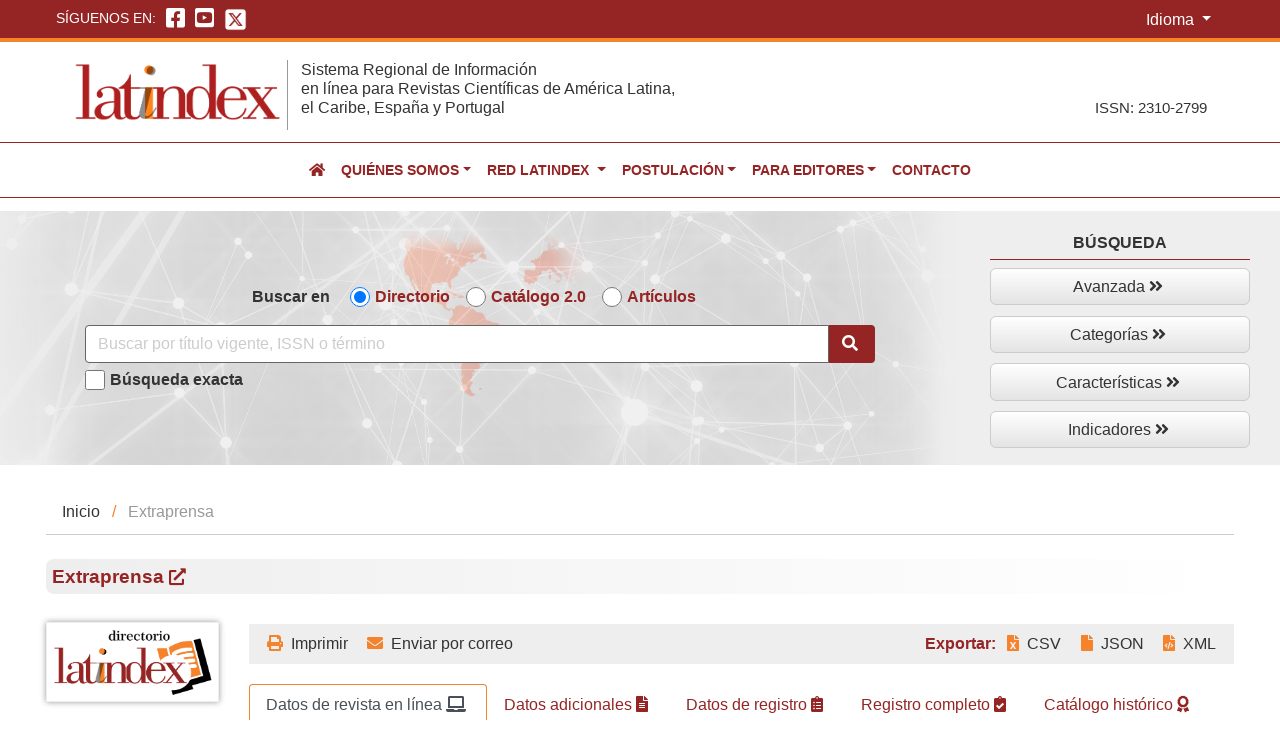

--- FILE ---
content_type: text/html; charset=UTF-8
request_url: https://latindex.org/latindex/ficha/19335
body_size: 41043
content:
<!DOCTYPE html>
<html lang="en">
  <head>
    <meta charset="UTF-8">
    <meta http-equiv="X-UA-Compatible" content="IE=edge">
    <meta name="viewport" content="width=device-width, initial-scale=1">
    <title>Latindex - Sistema regional de información en línea para Revistas científicas de América Latina, el Caribe, España y Portugal</title>
    <meta name="description" content="Latindex es producto de la cooperación de una red de instituciones. Incluye revistas de investigación científica, técnico-profesionales y de divulgación científica y cultural que se editan en América Latina, el Caribe, España y Portugal. Además, ofrece información sobre revistas con contenidos iberoamericanistas editadas en cualquier parte del mundo.">
    <meta name="keywords" content="Revistas, Investigación científica, Técnico-profesionales, Divulgación científica, cultural">

    <!-- Bootstrap -->
    <link href="https://latindex.org/latindex/css/bootstrap-4.4.1.css" rel="stylesheet">
  	<!--FontAwesome-->
  	<link href="https://latindex.org/latindex/fontawesome/css/fontawesome.css" rel="stylesheet">
    <link href="https://latindex.org/latindex/fontawesome/css/brands.css" rel="stylesheet">
    <link href="https://latindex.org/latindex/fontawesome/css/solid.css" rel="stylesheet">
  	<!--Estilos exclusivos de Latindex-->
  	<link href="https://latindex.org/latindex/css/styles_latindex.css " rel="stylesheet" type="text/css">
    <link href="https://latindex.org/latindex/css/style.css" rel="stylesheet" type="text/css"/>
    <link href="https://latindex.org/latindex/css/tooltip.css" rel="stylesheet" type="text/css"/>
    <!--FAVICON-->
    <link rel="shortcut icon" type="images/jpg" href="https://latindex.org/latindex/images/favicon.ico"/>
    <!-- jQuery (necessary for Bootstrap's JavaScript plugins) --> 
    <script src="https://latindex.org/latindex/js/jquery-3.4.1.min.js "></script>
    <!-- Javascript internos --> 
      <style type="text/css">
    .export-links:hover {
      cursor: pointer;
    }

    .custom-tooltip {
        top: -25px;
        left: 50%;
        transform: translateX(-50%);
        background-color: black;
        color: white;
        padding: 5px 8px;
        font-size: 12px;
        border-radius: 5px;
        opacity: 0;
        visibility: hidden;
        transition: opacity 0.3s, visibility 0.3s;
    }
  </style>

<script type="text/javascript">
  function loadAlternative(element, list) {
    var image = new Image();

    image.onload = function() {
      element.src = this.src;
    }

    image.onerror = function() {
      if (list.length) {
        loadAlternative(element, list);
      }
    }

    //  pick off the first url in the list
    image.src = list.shift();
  }

  function exportData(_this) {
    let _url = $(_this).data('href');
    window.location.href = _url;
  }

  function copyToClipboard(id) {
      let text = document.getElementById("clipboardText-" + id).innerText;
      let tooltip = document.getElementById("tooltip-" + id);

      navigator.clipboard.writeText(text).then(() => {
        tooltip.style.opacity = "1";
        tooltip.style.visibility = "visible";

        setTimeout(() => {
            tooltip.style.opacity = "0";
            tooltip.style.visibility = "hidden";
        }, 1500);
      }).catch(err => {
          console.error("Error al copiar: ", err);
      });
  }
    
</script>
      </head>
  <body>
  <div class="container-fluid Zone_additional_features">
    <div class="Container_languageOthers">
      <!--Zona para redes sociales a mano izquierda-->
      <div class="Zone-RdSoc">
        <ul class="redes_sociales">
          <span class="title">Síguenos en:</span>
          <li>
            <a href="https://www.facebook.com/Latindex.org" target="_blank" class="RedSoc_rev rds-face"><i class="fab fa-facebook-square"></i></a>
          </li>
          <li>
            <a href="https://www.youtube.com/@Latindex97/" target="_blank" class="RedSoc_rev rds-youtube"><i class="fab fa-youtube-square"></i></a>
          </li>
          <li class="ico-sup-X-ltndx">
            <a href="https://twitter.com/latindex" target="_blank"><img src="https://latindex.org/latindex/images/icono-X.png" alt="Icono de la red social X de Latindex"/></a>
          </li>      
        </ul>
      </div>
      <!--Zona para FAQ's, Ayuda, Contacto e Idioma a mano derecha-->
      <div class="Zone-Others">
        <div class="container_language">
          <button id="btnGroupDrop1" type="button" class="btn btn-secondary dropdown-toggle btn-language" data-toggle="dropdown" aria-haspopup="true" aria-expanded="false">
            Idioma
          </button>
          <div class="dropdown-menu" aria-labelledby="btnGroupDrop1">
              <!-- Spanish (reset) -->
              <a class="dropdown-item w-auto cursor-pointer" 
                href="https://latindex.org/latindex/lang/es" 
                onclick="switchLanguage(event, 'reset', this.href)">
                  <img src="https://flagcdn.com/w20/es.png" title="Español">
                  Español
              </a>

              <!-- English -->
              <a class="dropdown-item w-auto cursor-pointer" 
                href="https://latindex.org/latindex/lang/en" 
                onclick="switchLanguage(event, 'es|en', this.href)">
                  <img src="https://flagcdn.com/w20/gb.png" title="Inglés">
                  Inglés
              </a>

              <!-- Portuguese -->
              <a class="dropdown-item w-auto cursor-pointer" 
                href="https://latindex.org/latindex/lang/pt" 
                onclick="switchLanguage(event, 'es|pt', this.href)">
                  <img src="https://flagcdn.com/w20/pt.png" title="Português">
                  Portugués
              </a>
          </div>

        </div>
      </div>
    </div>
  </div>
  <div class="container-fluid Zone_Head">
    <div class="ZoneControl-Head">
      <div class="Zone_logoLeft"><a href="https://latindex.org/latindex/inicio"><img src="https://latindex.org/latindex/images/logo_latindex.png" class="img-fluid" alt="Logo Latindex"></a></div>
      <div class="Zone_tit_right"><h1>Sistema Regional de Información<br>
        en línea para Revistas Científicas de América Latina,<br>
        el Caribe, España y Portugal</h1></div>
      <div class="Zone_issn notranslate"><p>ISSN: 2310-2799</p></div>
    </div>
  </div>
  <div class="container-fluid menu_sup">
  <nav class="navbar navbar-expand-lg navbar-dark bg-dark bg-gray">
     <!--<a class="navbar-brand" href="#">Navbar</a>-->
     <button class="navbar-toggler" type="button" data-toggle="collapse" data-target="#navbarSupportedContent" aria-controls="navbarSupportedContent" aria-expanded="false" aria-label="Toggle navigation">
         <span class="navbar-toggler-icon"></span>
    </button>
        <div class="collapse navbar-collapse" id="navbarSupportedContent">
          <ul class="navbar-nav mr-auto">
            <li class="nav-item active">
              <a class="nav-link" href="https://latindex.org/latindex/inicio"><i class="fa fa-home red-color-lat" aria-hidden="true"></i> <span class="sr-only">(current)</span></a>
            </li>
            <li class="nav-item dropdown">
              <a class="nav-link dropdown-toggle notranslate" href="#" id="navbarDropdown" role="button" data-toggle="dropdown" aria-haspopup="true" aria-expanded="false">Quiénes somos</a>
              <div class="dropdown-menu" aria-labelledby="navbarDropdown">
                <a class="dropdown-item" href="https://latindex.org/latindex/nosotros/descripcion">Descripción</a>
                <div class="dropdown-divider"></div>
                <a class="dropdown-item" href="https://latindex.org/latindex/nosotros/latindexHoy">Latindex hoy</a>
                <div class="dropdown-divider"></div>
                <a class="dropdown-item" href="https://latindex.org/latindex/nosotros/productos">Productos</a>
                <div class="dropdown-divider"></div>
                <a class="dropdown-item" href="https://latindex.org/latindex/nosotros/antecedentes">Antecedentes</a>
              </div>            
            </li>
            <li class="nav-item dropdown">
              <a class="nav-link dropdown-toggle" href="#" id="navbarDropdown2" role="button" data-toggle="dropdown" aria-haspopup="true" aria-expanded="false">
                Red Latindex
              </a>
              <div class="dropdown-menu" aria-labelledby="navbarDropdown">
                <a class="dropdown-item" href="https://latindex.org/latindex/redLatindex/institucionesAsociadas">Instituciones asociadas</a>
                <div class="dropdown-divider"></div>
                <a class="dropdown-item" href="https://latindex.org/latindex/redLatindex/coordinadores">Coordinadores</a>
                <div class="dropdown-divider"></div>
                <a class="dropdown-item" href="https://latindex.org/latindex/redLatindex/ingresoInstitucional">Ingreso institucional</a>
                <div class="dropdown-divider"></div>
                <a class="dropdown-item" href="https://latindex.org/latindex/redLatindex/institucionesCooperantes">Instituciones cooperantes</a>
              </div>
            </li>
            <li class="nav-item dropdown">
              <a class="nav-link dropdown-toggle" href="#" id="navbarDropdown4" role="button" data-toggle="dropdown" aria-haspopup="true" aria-expanded="false">Postulación</a>
              <div class="dropdown-menu" aria-labelledby="navbarDropdown">
                <a class="dropdown-item" href="https://latindex.org/latindex/postulacion/registroDirectorio">Registro en el directorio</a>
                <div class="dropdown-divider"></div>
                <a class="dropdown-item" href="https://latindex.org/latindex/editores/formEditores">Formularios de registro y actualización en Directorio</a>
                <div class="dropdown-divider"></div>
                <a class="dropdown-item" href="https://latindex.org/latindex/postulacion/postulacionCatalogo">Metodología del Catálogo 2.0</a>
                <div class="dropdown-divider"></div>
                <a class="dropdown-item" href="https://latindex.org/latindex/postulacion/catalogo/versiones">Versiones del Catálogo 2.0</a>
                <div class="dropdown-divider"></div>
                <a class="dropdown-item" href="https://latindex.org/latindex/postulacion/catalogo/formulario">Formulario de postulación y recalificación al Catálogo 2.0</a>
                <div class="dropdown-divider"></div>
                <a class="dropdown-item" href="https://latindex.org/latindex/postulacion/logotipos">Uso de logotipos de Latindex</a>
              </div>            
            </li>
            <li class="nav-item dropdown">
              <a class="nav-link dropdown-toggle" href="#" id="navbarDropdown5" role="button" data-toggle="dropdown" aria-haspopup="true" aria-expanded="false">Para editores</a>
              <div class="dropdown-menu" aria-labelledby="navbarDropdown">
                <a class="dropdown-item" href="https://latindex.org/latindex/editores/materialTalleresVideoconferencias">Materiales de talleres y videoconferencias</a>
                <div class="dropdown-divider"></div>
                <a class="dropdown-item" href="https://latindex.org/latindex/editores/librosMateriales">Libros y otros materiales</a>
                <div class="dropdown-divider"></div>
                <a class="dropdown-item" href="https://latindex.org/latindex/editores/registroUsoISSN">Registro y uso del ISSN</a>
                <div class="dropdown-divider"></div>
                <a class="dropdown-item" href="https://latindex.org/latindex/editores/documentosLatindex">Documentos de Latindex</a>
              </div>    
            </li>
            <li class="nav-item">
              <a class="nav-link" href="mailto:latindex@unam.mx" role="button">Contacto</a>
            </li>
          </ul>
        </div>
    </nav>
  </div>
  <!--contenedor para el resto de la página-->
  <!--<div class="container">-->

    
<div class="container-fluid search_princ-internal">
	<div class="row container_SearchPrincInternal">
		<div class="col-xs-12 col-sm-12 col-md-12 col-lg-9 col-xl-9 elments_Search-internal">
			<form action="https://latindex.org/latindex/Solr/Busqueda" method="GET" name="solar">
				<div class="optionsSearchInternal">
					<span class="tit_SearchInternal">Buscar en</span>
					<div class="form-group form-check-inline">
						<input type="radio" class="form-check-input checkbox-searchinternal" 
						name="idModBus" id="defaultCheck1" checked="checked" 
						value="0" >
						<label class="form-check-label choiceSearch" for="defaultCheck1">Directorio</label>
					</div>
					<div class="form-group form-check-inline">
						<input type="radio" class="form-check-input checkbox-searchinternal" 
						name="idModBus" id="defaultCheck2"
						value="1" >
						<label class="form-check-label choiceSearch" for="defaultCheck2">Catálogo 2.0</label>
					</div>
					<!-- INICIO Búsqueda de artículos -->
					<div class="form-group form-check-inline">
						<input type="radio" class="form-check-input checkbox-searchinternal" 
						name="idModBus" id="defaultCheck3"
						value="3" >
						<label class="form-check-label choiceSearch" for="defaultCheck3">Artículos</label>
					</div>
					<!--FIN Búsqueda de artículos -->
				</div>
				<div class="input-group box-search-princ">
					<input name="buscar" type="text" class="form-control" placeholder="Buscar por título vigente, ISSN o término"
					value="">
					<span class="input-group-btn icon_glass">
						<button class="btn btn-default searchGrl" type="submit" name="submit" value="Buscar" >
							<i class="fas fa-search"></i>
						</button>
						
					</span>
				</div>
				<div class="SearchExacInternal">
					<div class="form-group form-check-inline">
						<input type="checkbox" class="form-check-input checkbox-searchinternal" 
							value="1" name="busqueda_exc" id="defaultCheck5">
						<label class="form-check-label choiceExactSearch" for="defaultCheck4">Búsqueda exacta</label>
					</div>
				</div>
			</form>
		</div>


		<div class="col-xs-12 col-sm-12 col-md-12 col-lg-3 col-xl-3 botoneraSearch-internal">
			<div class="btn-group-vertical botonera-search-internal">
				<span class="tit_MoreSearch-internal">Búsqueda</span>
				<div id="menu-botoneraSearchInternal">
					<ul>
						<li class="has-sub btnMore-search2">
							<a href="https://latindex.org/latindex/bAvanzada">Avanzada&nbsp;<i class="fas fa-angle-double-right"></i></a>
						</li>
						<li class="has-sub btnMore-search2">
							<a href="https://latindex.org/latindex/indices">Categorías&nbsp;<i class="fas fa-angle-double-right"></i></a>
						</li>
						<li class="has-sub btnMore-search2">
							<a href="https://latindex.org/latindex/bAvanCatalogo">Características&nbsp;<i class="fas fa-angle-double-right"></i></a>
						</li>
						<li class="has-sub btnMore-search2">
							<a href="https://latindex.org/latindex/graficas">Indicadores&nbsp;<i class="fas fa-angle-double-right"></i></a>
						</li>
					</ul>
				</div>
			</div>
		</div>
	</div>
</div>

<div class="container-fluid Container-content">
  <div class="row">
    <div class="col-xs-12 col-sm-12 col-md-12 col-lg-12 col-xl-12">
      <div class="Zone-allContent"><!--Dentro de este div deberá ir cualquier contenido Zone-allContent-->
        <ul class="breadcrumb">
          <li><a href="https://latindex.org/latindex/inicio">Inicio</a></li>
          <li class="notranslate">Extraprensa</li>
        </ul>
        
        <div class="Zone-titsection notranslate">
          <h2 class="titNameMagazine">
                          <a style="font-weight: 600" href="http://www.usp.br/celacc/ojs/index.php/extraprensa" target="_blank">
                Extraprensa&nbsp;<i class="fas fa-external-link-alt fa-sm"></i>
              </a>
                      </h2>
        </div>
        

        <div class="row ficha">

          <div class="col-xs-12 col-sm-12 col-md-12 col-lg-3 col-xl-2 portada-rev">

    <img src="https://latindex.org/latindex/images/latindex_dir.png" onerror="this.src='https://latindex.org/latindex/images/portada-grl-v.png' " alt="Portada de la revista">

    <div class="container-iconos-ficha">
                    <img src="https://latindex.org/latindex/images/iconos-svg/laptop.svg" title="En línea" alt="Revista en línea" />
                    <img src="https://latindex.org/latindex/images/iconos-svg/unlock.svg" title="Acceso Abierto" alt="Acceso Abierto - Open Access" />
            </div>

    <div class="container-Cat-actual">
                    <h4 class="">Catálogo v2.0 (2018 - )</h4>
            <dl class="">
                                    <dd class="pendiente">Pendiente de calificación</dd>
                            </dl>
            </div>
</div>

          <div class="col-xs-12 col-sm-12 col-md-12 col-lg-9 col-xl-10 content-ficha">
            <div class="Container-option-ficha">
              <div class="Zone-print-export">
                <div class="Zoneleft-print-mail">
                  <ul>
                    <li><a href="javascript:window.print()"><i class="fas fa-print"></i> Imprimir</a></li>
                    <li>
                      <a href="mailto:?Subject=Extraprensa&body=https://latindex.org/latindex/ficha/19335"
                        target="_top"><i class="fas fa-envelope"></i> Enviar por correo</a>
                    </li>
                  </ul>
                </div>
                <div class="Zoneright-export">
                  <ul>
                    <li class="titlexport">Exportar:</li>
                    <li><a class="export-links" 
                        data-href="https://latindex.org/latindex/exportar/ficha/csv/19335"
                        onclick="exportData(event.target)">
                      <i class="fas fa-file-excel"></i> CSV</a>
                    </li>
                    <li><a class="export-links" 
                        data-href="https://latindex.org/latindex/exportar/ficha/json/19335"
                        onclick="exportData(event.target)"><i class="fas fa-file"></i> JSON</a></li>
                    <li><a class="export-links" 
                        data-href="https://latindex.org/latindex/exportar/ficha/xml/19335"
                        onclick="exportData(event.target)"><i class="fas fa-file-code"></i> XML</a></li>
                  </ul>
                </div>
              </div>
            </div>
            <!--Aquí inicia los tabs para la información de la ficha-->
            <nav>
              <div class="nav nav-tabs" id="nav-tab" role="tablist">
                                                                                            <a class="nav-item nav-link active" id="rev-linea-tab" data-toggle="tab" 
                href="#rev-linea" role="tab" aria-controls="rev-linea" aria-selected="true">Datos de revista en línea&nbsp;<i class="fas fa-laptop"></i></a>
                                          <a class="nav-item nav-link" id="datos-comunes-tab" data-toggle="tab" 
                href="#datos-comunes" role="tab" aria-controls="datos-comunes" aria-selected="false">Datos adicionales&nbsp;<i class="fas fa-file-alt"></i></a>
              <a class="nav-item nav-link" id="datos-registro-tab" data-toggle="tab" href="#datos-registro" role="tab" 
                aria-controls="datos-registro" aria-selected="false">Datos de registro&nbsp;<i class="fas fa-clipboard-list"></i></a>
              <a class="nav-item nav-link" id="datos-reg-completo-tab" data-toggle="tab" href="#datos-reg-completo" role="tab" 
                aria-controls="datos-reg-completo" aria-selected="false">Registro completo&nbsp;<i class="fas fa-clipboard-check"></i></a>
              <a class="nav-item nav-link" id="datos-cat-hist-tab" data-toggle="tab" 
                href="#datos-cat-hist" role="tab" aria-controls="datos-cat-hist" aria-selected="false">Catálogo histórico&nbsp;<i class="fas fa-award"></i></a>
              </div>
            </nav>
            <!--Aquí inicia el contenido de cada tab dentro de la ficha-->
            <div class="tab-content tab-ficha" id="nav-tabContent">
              <!--Descripcion -->
	                    <!--Termina descripcion -->
              <!--Datos en linea -->
                                                                              <div class="tab-pane fade show active" id="rev-linea" role="tabpanel" aria-labelledby="rev-linea-tab">
                <div>
    <table width="100%" class="table-resultadosFicha">
        <tbody>
        <tr>
        <th scope="row">Título clave:</th>
        <td>Extraprensa</td>
        </tr>
        <tr>
        <th scope="row">País:</th>
        <td>Brasil</td>
        </tr>
        <tr>
        <th class="notranslate" scope="row">Situación:</th>
        <td>Vigente</td>
        </tr>
                <tr>
        <th scope="row">Año de inicio:</th>
        <td>2007</td>
        </tr>
                                <tr>
        <th scope="row">Frecuencia:</th>
        <td>Semestral</td>
        </tr>
                        <tr>
        <th scope="row">Título abreviado: </th>
        <td>Extraprensa</td>
        </tr>
                                        <tr>
        <th scope="row">Otros títulos: </th>
        <td>Extraprensa (USP) - Cultura e Comunicação na América Latina</td>
        </tr>
                        <tr>
        <th scope="row">ISSN: </th>
        <td>2236-3467</td>
        </tr>
                </tbody>
    </table>

    <div class="container-table-ficha pb-4">
        <table border="1" class="table-striped">
        <thead>
        <tr>
            <th scope="col">Texto completo</th>
            <th scope="col">Años de cobertura</th>
            <th scope="col">Formato de salida</th>
            <th scope="col">Acceso</th>
        </tr>
        </thead>
        <tbody>
                <tr>
            <td>
                            <a href="http://www.usp.br/celacc/ojs/index.php/extraprensa" target="_blank">http://www.usp.br/celacc/ojs/index.php/extraprensa</a>
                        </td>
            <td>2007-</td>
            <td>PDF</td>
            <td>Acceso abierto</td>
        </tr>
                </tbody>
        </table>
    </div>
</div>              </div>
                            <!--Termina datos en linea -->
              <!--Datos impresa -->
                            <!--Termina datos impresa -->
              <div class="tab-pane fade" id="datos-comunes" role="tabpanel" aria-labelledby="datos-comunes-tab">
                <div class="container-table-ficha">
    <table width="100%" class="table-resultadosFicha">
    <tbody>
        <tr>
        <th scope="row">Idioma: </th>
        <td>Portugués, Inglés</td>
    </tr>
            <tr>
        <th class="notranslate" scope="row">Tema:</th>
        <td>Ciencias Sociales, Multidisciplinarias</td>
    </tr>
            <tr>
        <th class="notranslate" scope="row">Subtema:</th>
        <td>Ciencias de la comunicación, Multidisciplinarias, Estudios latinoamericanos</td>
    </tr>
            <tr>
        <th scope="row">Organismo responsable:</th>
        <td>Universidade de São Paulo,
Escola de Comunicações e Artes, Centro de Estudos Latino-Americanos sobre Cultura e Comunicação</td>
    </tr>
            <tr>
        <th class="notranslate" scope="row">Editorial:</th>
        <td>Centro de Estudos Latino-Americanos sobre Cultura e Comunicação (CELACC)</td>
    </tr>
            <tr>
        <th scope="row">Ciudad:</th>
        <td>São Paulo</td>
    </tr>
            <tr>
        <th scope="row">Estado/Provincia/Departamento:</th>
        <td>SP</td>
    </tr>
                <tr>
        <th scope="row">Correo: </th>
        <td>
        <span id="clipboardText-emailText">celaccextraprensa@gmail.com</span>
<button onclick="copyToClipboard('emailText')" style="border: none; background: transparent;" title="Copiar">
    <i class="fas fa-copy"></i>
</button>

<!-- Tooltip -->
<span id="tooltip-emailText" class="custom-tooltip">
    ¡Copiado!
</span>
        </td>
    </tr> 
            <tr>
        <th scope="row">Datos de contacto: </th>
        <td>
                <a href="http://www.usp.br/celacc/ojs/index.php/extraprensa" target="_blank">http://www.usp.br/celacc/ojs/index.php/extraprensa</a>
                </td>
    </tr>
                <tr>
        <th scope="row">Naturaleza de la publicación: </th>
        <td> Revista de investigación científica</td>
    </tr>
            <tr>
        <th scope="row">Naturaleza del organismo responsable:</th>
        <td>Institución de investigación</td>
    </tr>
            <tr>
        <th scope="row">Indizaciones:</th>
        <td>
        <ul>
                    <li>Latindex-Directorio</li>
                    <li>Sumários.org</li>
                </ul>
        </td>
    </tr>
    
            <tr>
        <th class="notranslate" scope="row">Cargos:</th>
        <td>Esta revista no aplica cargos</td>
    </tr>
        <tr>
        <th class="notranslate" scope="row">Revista arbitrada:</th>
        <td>Sí</td>
    </tr>
            <tr>
        <th scope="row">Revista de acceso abierto:</th>
        <td>Sí</td>
    </tr>
        </tbody>
    </table>
</div>              </div>
              <!--Aquí inicia datos de registro-->
              <div class="tab-pane fade" id="datos-registro" role="tabpanel" aria-labelledby="datos-registro-tab">
                <div class="container-table-ficha">                
    <table width="100%" class="table-resultadosFicha">
        <tbody>
        <tr>
            <th scope="row">Folio:</th>
            <td>19335</td>
        </tr>
        <tr>
            <th scope="row">Centro de acopio:</th>
            <td>Brasil</td>
        </tr>
        <tr>
            <th scope="row">Fecha de ingreso:</th>
            <td>
                            2013-02-22
                        </td>
        </tr>
                    <tr>
            <th scope="row">Fecha de última modificación:</th>
            <td>
                2019-06-18
            </td>
            </tr>
                </tbody>
    </table>
</div>              </div>
              <!--Aquí termina-->

              <!--Registro completo -->
              <div class="tab-pane fade" id="datos-reg-completo" role="tabpanel" aria-labelledby="datos-reg-completo-tab">

		
                                  <h4>Datos de revista en línea</h4>
                  <div>
    <table width="100%" class="table-resultadosFicha">
        <tbody>
        <tr>
        <th scope="row">Título clave:</th>
        <td>Extraprensa</td>
        </tr>
        <tr>
        <th scope="row">País:</th>
        <td>Brasil</td>
        </tr>
        <tr>
        <th class="notranslate" scope="row">Situación:</th>
        <td>Vigente</td>
        </tr>
                <tr>
        <th scope="row">Año de inicio:</th>
        <td>2007</td>
        </tr>
                                <tr>
        <th scope="row">Frecuencia:</th>
        <td>Semestral</td>
        </tr>
                        <tr>
        <th scope="row">Título abreviado: </th>
        <td>Extraprensa</td>
        </tr>
                                        <tr>
        <th scope="row">Otros títulos: </th>
        <td>Extraprensa (USP) - Cultura e Comunicação na América Latina</td>
        </tr>
                        <tr>
        <th scope="row">ISSN: </th>
        <td>2236-3467</td>
        </tr>
                </tbody>
    </table>

    <div class="container-table-ficha pb-4">
        <table border="1" class="table-striped">
        <thead>
        <tr>
            <th scope="col">Texto completo</th>
            <th scope="col">Años de cobertura</th>
            <th scope="col">Formato de salida</th>
            <th scope="col">Acceso</th>
        </tr>
        </thead>
        <tbody>
                <tr>
            <td>
                            <a href="http://www.usp.br/celacc/ojs/index.php/extraprensa" target="_blank">http://www.usp.br/celacc/ojs/index.php/extraprensa</a>
                        </td>
            <td>2007-</td>
            <td>PDF</td>
            <td>Acceso abierto</td>
        </tr>
                </tbody>
        </table>
    </div>
</div>                
                
                <h4>Datos adicionales</h4>
                <div class="container-table-ficha">
    <table width="100%" class="table-resultadosFicha">
    <tbody>
        <tr>
        <th scope="row">Idioma: </th>
        <td>Portugués, Inglés</td>
    </tr>
            <tr>
        <th class="notranslate" scope="row">Tema:</th>
        <td>Ciencias Sociales, Multidisciplinarias</td>
    </tr>
            <tr>
        <th class="notranslate" scope="row">Subtema:</th>
        <td>Ciencias de la comunicación, Multidisciplinarias, Estudios latinoamericanos</td>
    </tr>
            <tr>
        <th scope="row">Organismo responsable:</th>
        <td>Universidade de São Paulo,
Escola de Comunicações e Artes, Centro de Estudos Latino-Americanos sobre Cultura e Comunicação</td>
    </tr>
            <tr>
        <th class="notranslate" scope="row">Editorial:</th>
        <td>Centro de Estudos Latino-Americanos sobre Cultura e Comunicação (CELACC)</td>
    </tr>
            <tr>
        <th scope="row">Ciudad:</th>
        <td>São Paulo</td>
    </tr>
            <tr>
        <th scope="row">Estado/Provincia/Departamento:</th>
        <td>SP</td>
    </tr>
                <tr>
        <th scope="row">Correo: </th>
        <td>
        <span id="clipboardText-emailText">celaccextraprensa@gmail.com</span>
<button onclick="copyToClipboard('emailText')" style="border: none; background: transparent;" title="Copiar">
    <i class="fas fa-copy"></i>
</button>

<!-- Tooltip -->
<span id="tooltip-emailText" class="custom-tooltip">
    ¡Copiado!
</span>
        </td>
    </tr> 
            <tr>
        <th scope="row">Datos de contacto: </th>
        <td>
                <a href="http://www.usp.br/celacc/ojs/index.php/extraprensa" target="_blank">http://www.usp.br/celacc/ojs/index.php/extraprensa</a>
                </td>
    </tr>
                <tr>
        <th scope="row">Naturaleza de la publicación: </th>
        <td> Revista de investigación científica</td>
    </tr>
            <tr>
        <th scope="row">Naturaleza del organismo responsable:</th>
        <td>Institución de investigación</td>
    </tr>
            <tr>
        <th scope="row">Indizaciones:</th>
        <td>
        <ul>
                    <li>Latindex-Directorio</li>
                    <li>Sumários.org</li>
                </ul>
        </td>
    </tr>
    
            <tr>
        <th class="notranslate" scope="row">Cargos:</th>
        <td>Esta revista no aplica cargos</td>
    </tr>
        <tr>
        <th class="notranslate" scope="row">Revista arbitrada:</th>
        <td>Sí</td>
    </tr>
            <tr>
        <th scope="row">Revista de acceso abierto:</th>
        <td>Sí</td>
    </tr>
        </tbody>
    </table>
</div>
                <h4>Datos de registro</h4>
                <div class="container-table-ficha">                
    <table width="100%" class="table-resultadosFicha">
        <tbody>
        <tr>
            <th scope="row">Folio:</th>
            <td>19335</td>
        </tr>
        <tr>
            <th scope="row">Centro de acopio:</th>
            <td>Brasil</td>
        </tr>
        <tr>
            <th scope="row">Fecha de ingreso:</th>
            <td>
                            2013-02-22
                        </td>
        </tr>
                    <tr>
            <th scope="row">Fecha de última modificación:</th>
            <td>
                2019-06-18
            </td>
            </tr>
                </tbody>
    </table>
</div>              </div>

              <div class="tab-pane fade" id="datos-cat-hist" role="tabpanel" aria-labelledby="datos-cat-hist-tab">
                <h4>Catálogo v1.0 (2002 - 2017)</h4>
                <dl>
                                      <dd><b>
                    <a href="https://latindex.org/latindex/cumplidas?folio=19335&amp;cat=v1&amp;pais=Brasil&amp;titulo=Extraprensa">
                        Características cumplidas:</a></b> 35
                    </dd>
                    <dd><b>
                    <a href="https://latindex.org/latindex/noCumplidas?folio=19335&amp;cat=v1no&amp;pais=Brasil&amp;titulo=Extraprensa">
                        No cumplidas:</a></b> 1
                    </dd>
                  <!-- Solo hay evista en impresa-->
                                  </dl>
              </div>
              <div class="Zone-button-agree">
                <button type="button" class="btn btnback" onclick="history.back();">Regresar</button>
              </div>
            </div>          
          </div>  
        </div>
        
        <!-- Botón hacia arriba -->
        <!-- Botón hacia arriba -->
  <p class="arrow-top">
    <a href="#" class="ir-arriba" title="Volver arriba">
      <span class="fa-stack">
      <i class="fa fa-chevron-circle-up fa-stack-2x"></i>
      </span>
    </a>
  </p>
<!-- Cierre del botónn hacia arriba -->        <!-- Botón hacia arriba -->
    
      <!--Cierre de div Zone-allContent-->  
      </div>
    </div>
  </div>    
</div>
    	 
  <!--</div>-->
  <div class="container-fluid Zone-follow">
    <div class="row">
      <div class="col-xs-12 col-sm-12 col-md-6 col-lg-6 col-xl-6">
        <div class="Container-follow-others">
          <div class="followUs">Síguenos en: 
            <a href="https://www.facebook.com/Latindex.org" target="_blank" class="redscocial-face"><i class="fab fa-facebook-square"></i></a> 
            <a class="redsocial-youtube" href="https://www.youtube.com/@Latindex97/" target="_blank"><i class="fab fa-youtube-square"></i></a> 
            <a href="https://twitter.com/latindex" target="_blank" class="redscocial-x"><img src="https://latindex.org/latindex/images/icono-X-black.png" alt="Red social X Latindex"/></a>
          </div>
          <div class="faq-help"><a href="https://latindex.org/latindex/FAQ">FAQ</a> <strong>&#124;</strong> <a href="https://latindex.org/latindex/ayuda">Ayuda</a></div>
        </div>
      </div>
      <div class="col-xs-12 col-sm-12 col-md-6 col-lg-6 col-xl-6">
        <div class="Container-license-privacy">
          <div class="license_privacy"><img src="https://latindex.org/latindex/images/licencias-CC/cc-by-nc-sa.png" width="104" height="44"/>
            <strong>&#124;</strong> <a href="https://latindex.org/latindex/avisosprivacidad" >Privacidad</a></div>
        </div>
      </div>
    </div>
  </div>
  <div class="container-fluid Zone-footer">
    <div class="row">
      <div class="col-xs-12 col-sm-4 col-md-3 col-lg-3 col-xl-4">
        <div class="Container-foot_01">
            <div class="Zone-escudo-firma">
            <a href="https://www.unam.mx/" target="_blank"><img src="https://latindex.org/latindex/images/escudo_firma_UNAM.png" alt="Escudo y firma de la UNAM"/></a>
            </div>
        </div>
      </div>
      <div class="col-xs-12 col-sm-8 col-md-9 col-lg-9 col-xl-8">
        <div class="Container-foot_02">
          <div class="Zone-copyright">
              <p>Hecho en México, Universidad Nacional Autónoma de México (UNAM). 1997-2025. 
                Se autoriza la reproducción total o parcial de los textos aquí publicados siempre y cuando se cite la fuente completa y la dirección electrónica del sitio web. <br>
                <a href="#">Mapa del sitio</a>  |  <a href="https://latindex.org/latindex/creditos">Créditos</a></p>
          </div>
        </div>
      </div>
    </div>
  </div>
  <div class="container-fluid Zone-footer2">
    <div class="row">
      <div class="col-xs-12 col-sm-12 col-md-12 col-lg-12 col-xl-12">
        <div class="Container-foot_03">
          <p><u>Aviso:</u> El sistema Latindex se reserva el derecho de registrar revistas en su Directorio y de calificar revistas en su Catálogo, 
          de acuerdo con las políticas documentadas en sus manuales y metodología, basadas en criterios exclusivamente académicos y profesionales.  Latindex realiza la clasificación de la naturaleza de las revistas y de la organización editora, 
          sobre la base de sus propias fuentes y criterios establecidos.</p>
        </div>
      </div>
    </div>
  </div>

    <style>
/* Hide the top Google Translate banner */
.skiptranslate {
    display: none !important;
}

/* Prevent body from being pushed down by banner */
body {
    top: 0 !important;
    position: static !important;
}

/* Hide the small tooltips/popups on hover */
.goog-tooltip, 
.goog-tooltip:hover, 
.goog-text-highlight {
    display: none !important;
}
</style>

<!-- Google Translate Script -->
<div id="google_translate_element" style="display:none;"></div>
<script type="text/javascript">
    
    function googleTranslateElementInit() {
        new google.translate.TranslateElement({pageLanguage: 'es'}, 'google_translate_element');
    }
    
</script>
<script src="//translate.google.com/translate_a/element.js?cb=googleTranslateElementInit"></script>

<!-- JS for Flag Toggle & Switching -->
<script type="text/javascript">
    // Clear Google Translate cookie so original language always loads
function resetToOriginal() {
    /*
    document.cookie = "googtrans=; expires=Thu, 01 Jan 1970 00:00:00 UTC; path=/;";
    document.cookie = "googtrans=; expires=Thu, 01 Jan 1970 00:00:00 UTC; path=/; domain=" + window.location.hostname + ";";
    location.reload(); // reload to show original Spanish
    */
    var select = document.querySelector("select.goog-te-combo");
    if (select) {
        select.value = "es";  // Force Spanish in the dropdown
        select.dispatchEvent(new Event("change"));
    }
        var select = document.querySelector("select.goog-te-combo");
    if (select) {
        select.value = "es";  // Force Spanish in the dropdown
        select.dispatchEvent(new Event("change"));
    }
}

function doGTranslate(langPair) {
    if (langPair.value) langPair = langPair.value;
    var lang = langPair.split('|')[1];
    var select = document.querySelector("select.goog-te-combo");
    if (select && select.options.length > 0) {
        select.value = lang;
        select.dispatchEvent(new Event("change"));
    } else {
        setTimeout(function() { doGTranslate(langPair); }, 500);
    }
}

function switchLanguage(event, langPair, url) {
    event.preventDefault();

    if (langPair === 'reset') {
        resetToOriginal();
    } else {
        doGTranslate(langPair);
    }
    console.log('javascript')

    // Delay the redirect slightly so translation triggers first
    setTimeout(function() {
        window.location.href = url;
    }, 900);
}
</script>
    <!-- Include all compiled plugins (below), or include individual files as needed --> 
    <script src="https://latindex.org/latindex/js/popper.min.js"></script>
    <script src="https://latindex.org/latindex/js/bootstrap-4.4.1.js"></script>
    <!-- Javascript internos --> 
            <script type="text/javascript">
	document.addEventListener('DOMContentLoaded', function () {

    function updatePlaceholder() {
        var radioValue = document.querySelector('input[name="idModBus"]:checked').value;
        var inputElement = document.querySelector('input[name="buscar"]');
        
        if (radioValue === '3') {
	    inputElement.placeholder = 'Descubridor de artículos: buscar por términos, palabras clave o revista';
        } else {
            inputElement.placeholder = 'Buscar por título vigente, ISSN o término';
        }
    }

    // Add event listener to the radio buttons
    var radioButtons = document.querySelectorAll('input[name="idModBus"]');
    radioButtons.forEach(function (radioButton) {
        radioButton.addEventListener('change', updatePlaceholder);
    });

    
    updatePlaceholder();
  });
</script>
    <script type="text/javascript">

      $(window).scroll(function() {
        if ($(this).scrollTop() > 100) {
            $('a.ir-arriba').fadeIn('slow');

        } else {
            $('a.ir-arriba').fadeOut('slow');
        }
      });

      $('a.ir-arriba').hide();
        $('a.ir-arriba').click(function(event) {
        event.preventDefault();
          $('html, body').animate({scrollTop: 0}, 600);
      });
    </script>
  </body>
      <!-- Global site tag (gtag.js) - Google Analytics -->
  <script async src="https://www.googletagmanager.com/gtag/js?id=UA-126810996-1"></script>
  <script>
    window.dataLayer = window.dataLayer || [];
    function gtag(){dataLayer.push(arguments);}
    gtag('js', new Date());

    gtag('config', 'UA-126810996-1');
  </script>
</html>
